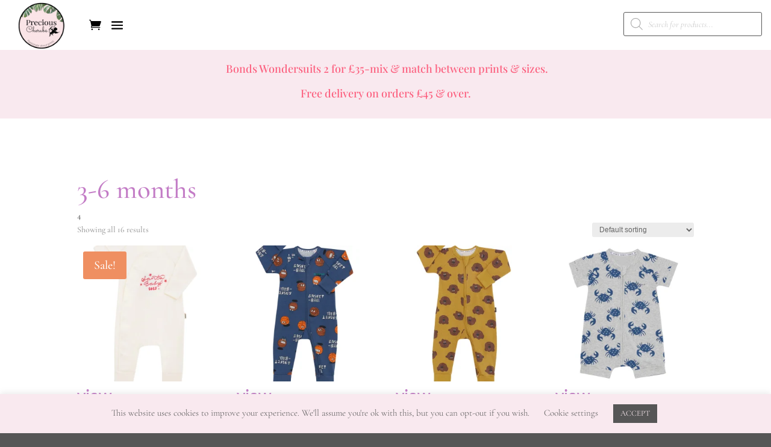

--- FILE ---
content_type: text/css
request_url: https://preciouscherubs.co.uk/wp-content/et-cache/global/et-divi-customizer-global.min.css?ver=1768750256
body_size: 400
content:
.et_mobile_menu{overflow:scroll!important;max-height:83vh}.payment_box.payment_method_paypal{display:none}@media only screen and (max-width:1431px) and (min-width:880px){.et_pb_menu__menu{display:none!important}}@media only screen and (max-width:1431px) and (min-width:880px){.et_mobile_nav_menu{display:block!important}}.mobile_nav.opened .mobile_menu_bar:before{content:"\4d"}@media only screen and (max-width:1431px) and (min-width:980px){.mobile_menu_bar{float:right;top:25px}}.et_mobile_menu{margin-top:60px}.et_pb_contact_captcha_question:before{content:"Solve the equation to prove you're a human   "}.woocommerce .et_overlay:before{left:0;margin-left:0;content:'view';font-family:'lato',Arial!important;text-transform:lowercase;font-size:28px;color:#c37cc6!important;text-align:center;width:100%}.et_pb_scroll_top.et-pb-icon{right:30px;bottom:30px;padding:8px;border-radius:30px;background:#c37cc6;font-size:32px;transition:all .1s ease-in-out}.et_pb_scroll_top.et-pb-icon:hover{bottom:32px;background:#c770ca;transition:all .1s ease-in-out;box-shadow:0 10px 15px #162c4e4a}.et_pb_scroll_top.et-visible{-webkit-animation:fadeInBottom 1s 1 cubic-bezier(.50,0,.160,1);-moz-animation:fadeInBottom 2s 1 cubic-bezier(.50,0,.160,1);-o-animation:fadeInBottom 1s 1 cubic-bezier(.50,0,.160,1);animation:fadeInBottom 1s 1 cubic-bezier(.50,0,.160,1)}.et_pb_scroll_top.et-hidden{opacity:0;-webkit-animation:fadeOutBottom 1s 1 cubic-bezier(.77,0,.175,1);-moz-animation:fadeOutBottom 1s 1 cubic-bezier(.77,0,.175,1);-o-animation:fadeOutBottom 1s 1 cubic-bezier(.77,0,.175,1);animation:fadeOutBottom 1s 1 cubic-bezier(.77,0,.175,1)}.ds-custom-link a{padding:10px!important;background:#fc607f;color:#fff!important;border:2px solid #fc607f}.ds-custom-link a:hover{background:#fff;color:#000!important;opacity:1!important}.dgwt-wcas-search-icon{position:absolute;top:-69px;right:-30px}.dgwt-wcas-search-form{top:-25px!important}.bonds-custom a{padding:10px!important;background:#97B884;color:#fff!important;border:2px solid #97B884}.bonds-custom a:hover{background:#fff;color:#000!important;opacity:1!important}.woocommerce-breadcrumb{visibility:hidden}